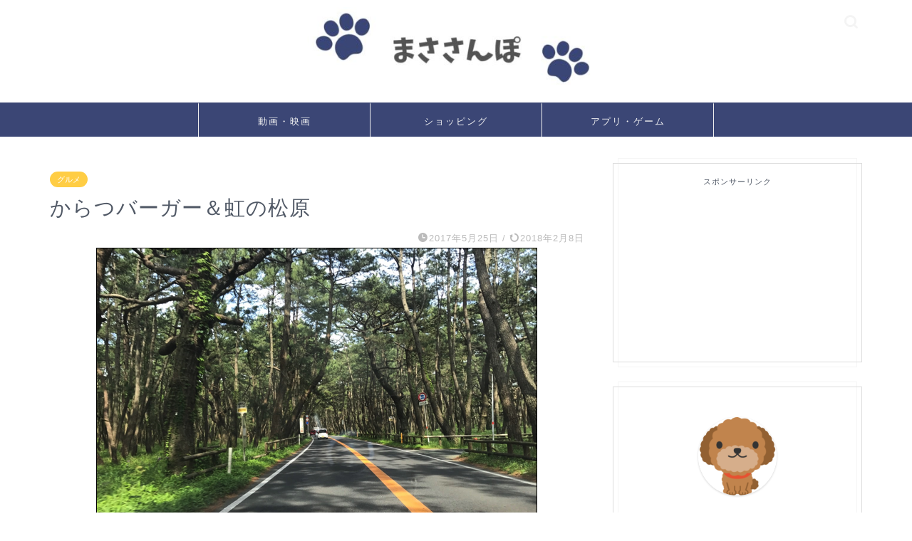

--- FILE ---
content_type: text/html; charset=UTF-8
request_url: https://laid-bac.com/gourmet/karatsu-burger
body_size: 10408
content:
<!DOCTYPE html><html lang="ja"><head prefix="og: http://ogp.me/ns# fb: http://ogp.me/ns/fb# article: http://ogp.me/ns/article#"><meta charset="utf-8"><meta http-equiv="X-UA-Compatible" content="IE=edge"><meta name="viewport" content="width=device-width, initial-scale=1"><meta property="og:type" content="blog"><meta property="og:title" content="からつバーガー＆虹の松原｜まささんぽ"><meta property="og:url" content="https://laid-bac.com/gourmet/karatsu-burger"><meta property="og:description" content="佐賀県唐津市にある地元では有名なお店、 からつバーガーに行ってきました。 同じく佐賀の有名なドライブスポット？である、"><meta property="og:image" content="https://laid-bac.com/wp-content/uploads/2017/05/IMG_5961.png"><meta property="og:site_name" content="まささんぽ"><meta property="fb:admins" content=""><meta name="twitter:card" content="summary"><meta name="description" itemprop="description" content="佐賀県唐津市にある地元では有名なお店、 からつバーガーに行ってきました。 同じく佐賀の有名なドライブスポット？である、" ><script data-cfasync="false" id="ao_optimized_gfonts_config">WebFontConfig={google:{families:["Quicksand"] },classes:false, events:false, timeout:1500};</script><link rel="canonical" href="https://laid-bac.com/gourmet/karatsu-burger"><link media="all" href="https://laid-bac.com/wp-content/cache/autoptimize/css/autoptimize_da43c65dec4cc5851fd50e6ad69ad765.css" rel="stylesheet"><title>からつバーガー＆虹の松原｜まささんぽ</title><meta name='robots' content='max-image-preview:large' /><link rel='dns-prefetch' href='//cdnjs.cloudflare.com' /><link rel='dns-prefetch' href='//stats.wp.com' /><link href='https://fonts.gstatic.com' crossorigin='anonymous' rel='preconnect' /><link href='https://ajax.googleapis.com' rel='preconnect' /><link href='https://fonts.googleapis.com' rel='preconnect' /><link rel="alternate" type="application/rss+xml" title="まささんぽ &raquo; フィード" href="https://laid-bac.com/feed" /><link rel="alternate" type="application/rss+xml" title="まささんぽ &raquo; コメントフィード" href="https://laid-bac.com/comments/feed" /><link rel="alternate" type="application/rss+xml" title="まささんぽ &raquo; からつバーガー＆虹の松原 のコメントのフィード" href="https://laid-bac.com/gourmet/karatsu-burger/feed" /> <!--noptimize--><script id="advads-ready">
			window.advanced_ads_ready=function(e,a){a=a||"complete";var d=function(e){return"interactive"===a?"loading"!==e:"complete"===e};d(document.readyState)?e():document.addEventListener("readystatechange",(function(a){d(a.target.readyState)&&e()}),{once:"interactive"===a})},window.advanced_ads_ready_queue=window.advanced_ads_ready_queue||[];		</script>
		<!--/noptimize--><link rel='stylesheet' id='pz-linkcard-css-css' href='//laid-bac.com/wp-content/uploads/pz-linkcard/style/style.min.css' type='text/css' media='all' /><link rel='stylesheet' id='swiper-style-css' href='https://cdnjs.cloudflare.com/ajax/libs/Swiper/4.0.7/css/swiper.min.css' type='text/css' media='all' /> <script async src='https://laid-bac.com/wp-includes/js/jquery/jquery.min.js' id='jquery-core-js'></script> <link rel="https://api.w.org/" href="https://laid-bac.com/wp-json/" /><link rel="alternate" type="application/json" href="https://laid-bac.com/wp-json/wp/v2/posts/82" /><link rel='shortlink' href='https://laid-bac.com/?p=82' /><link rel="alternate" type="application/json+oembed" href="https://laid-bac.com/wp-json/oembed/1.0/embed?url=https%3A%2F%2Flaid-bac.com%2Fgourmet%2Fkaratsu-burger" /><link rel="alternate" type="text/xml+oembed" href="https://laid-bac.com/wp-json/oembed/1.0/embed?url=https%3A%2F%2Flaid-bac.com%2Fgourmet%2Fkaratsu-burger&#038;format=xml" /><link rel="icon" href="https://laid-bac.com/wp-content/uploads/2019/05/cropped-masasanpo-icon-32x32.jpg" sizes="32x32" /><link rel="icon" href="https://laid-bac.com/wp-content/uploads/2019/05/cropped-masasanpo-icon-192x192.jpg" sizes="192x192" /><link rel="apple-touch-icon" href="https://laid-bac.com/wp-content/uploads/2019/05/cropped-masasanpo-icon-180x180.jpg" /><meta name="msapplication-TileImage" content="https://laid-bac.com/wp-content/uploads/2019/05/cropped-masasanpo-icon-270x270.jpg" />  <script async src="https://pagead2.googlesyndication.com/pagead/js/adsbygoogle.js?client=ca-pub-8588808580213468"
     crossorigin="anonymous"></script> <script data-cfasync="false" id="ao_optimized_gfonts_webfontloader">(function() {var wf = document.createElement('script');wf.src='https://ajax.googleapis.com/ajax/libs/webfont/1/webfont.js';wf.type='text/javascript';wf.async='true';var s=document.getElementsByTagName('script')[0];s.parentNode.insertBefore(wf, s);})();</script></head><body class="post-template-default single single-post postid-82 single-format-standard page_trans_ani03 glonavi_design_ani02  aa-prefix-advads-" id="nofont-style"><div id="wrapper"><div id="scroll-content" class="animate-off"><div id="header-box" class="tn_on header-box animate-off"><div id="header" class="header-type2 header animate-off"><div id="site-info" class="ef"> <span class="tn-logo-size"><a href='https://laid-bac.com/' title='まささんぽ' rel='home'><img src='https://laid-bac.com/wp-content/uploads/2019/05/masasanpo-logo2.jpg' alt='まささんぽ'></a></span></div><div id="headmenu"> <span class="headsns tn_sns_on"> </span> <span class="headsearch tn_search_on"><form class="search-box" role="search" method="get" id="searchform" action="https://laid-bac.com/"> <input type="search" placeholder="" class="text search-text" value="" name="s" id="s"> <input type="submit" id="searchsubmit" value="&#xe931;"></form> </span></div></div></div><div id="nav-container" class="header-style3-animate animate-off"><div id="drawernav2" class="ef"><nav class="fixed-content"><ul class="menu-box"><li class="menu-item menu-item-type-taxonomy menu-item-object-category menu-item-2761"><a href="https://laid-bac.com/movie">動画・映画</a></li><li class="menu-item menu-item-type-taxonomy menu-item-object-category menu-item-2760"><a href="https://laid-bac.com/shopping">ショッピング</a></li><li class="menu-item menu-item-type-taxonomy menu-item-object-category menu-item-has-children menu-item-2823"><a href="https://laid-bac.com/sagame">アプリ・ゲーム</a><ul class="sub-menu"><li class="menu-item menu-item-type-taxonomy menu-item-object-category menu-item-2824"><a href="https://laid-bac.com/sagame/roadmobile">ロードモバイル</a></li></ul></li></ul></nav></div></div><div class="clearfix"></div><div id="contents"><main id="main-contents" class="main-contents article_style2 animate-off" itemprop="mainContentOfPage"><section class="cps-post-box hentry"><article class="cps-post"><header class="cps-post-header"> <span class="cps-post-cat category-gourmet" itemprop="keywords"><a href="https://laid-bac.com/gourmet" style="background-color:!important;">グルメ</a></span><h1 class="cps-post-title entry-title" itemprop="headline">からつバーガー＆虹の松原</h1><div class="cps-post-meta vcard"> <span class="writer fn" itemprop="author" itemscope itemtype="https://schema.org/Person"><span itemprop="name">まさ</span></span> <span class="cps-post-date-box"> <span class="cps-post-date"><i class="jic jin-ifont-watch" aria-hidden="true"></i>&nbsp;<time class="entry-date date published" datetime="2017-05-25T18:17:29+09:00">2017年5月25日</time></span> <span class="timeslash"> /</span> <time class="entry-date date updated" datetime="2018-02-08T17:13:53+09:00"><span class="cps-post-date"><i class="jic jin-ifont-reload" aria-hidden="true"></i>&nbsp;2018年2月8日</span></time> </span></div></header><div class="cps-post-thumb jin-thumb-original" itemscope itemtype="https://schema.org/ImageObject"> <img src="https://laid-bac.com/wp-content/uploads/2017/05/IMG_5961.png" class="attachment-large_size size-large_size wp-post-image" alt="" decoding="async" width ="619" height ="465" /></div><div class="cps-post-main-box"><div class="cps-post-main    h2-style03 h3-style07 h4-style04 entry-content  " itemprop="articleBody"><div class="clearfix"></div><div class="sponsor-top"></div><section class="ad-single ad-top"><div class="center-rectangle"><div align="center"><font style="font-size:11px">スポンサーリンク</font><br /> <script async src="https://pagead2.googlesyndication.com/pagead/js/adsbygoogle.js?client=ca-pub-8588808580213468"
     crossorigin="anonymous"></script>  <ins class="adsbygoogle"
 style="display:block"
 data-ad-client="ca-pub-8588808580213468"
 data-ad-slot="4990610791"
 data-ad-format="auto"
 data-full-width-responsive="true"></ins> <script>(adsbygoogle = window.adsbygoogle || []).push({});</script> </div></div></section><p style="margin-top:3.0em;">佐賀県唐津市にある地元では有名なお店、<br /> からつバーガーに行ってきました。</p><p style="margin-bottom:5.0em;">同じく佐賀の有名なドライブスポット？である、<br /> 虹の松原を抜けるところあたりにあります。</p><p style="margin-bottom:5.0em;">普通の駐車スペースにバンを止めているのですが、<br /> 結構広めなので虹の松原を走っているとすぐわかります。</p><p>メニューは5種類。</p><p>ベーシックなハンバーガーに、エッグバーガー、ハムエッグバーガー、チーズバーガーと、それらを全部入れたスペシャルバーガーがあります。</p><p style="margin-bottom:5.0em;">どうせならということで今回はスペシャルバーガーを注文。</p><p>注文を受けてから店員さんが焼き始めます。</p><p style="margin-bottom:5.0em;">車のナンバーを店員さんがメモし、<br /> 出来上がったら車まで持ってきてもらえるので、<br /> 厚い日、寒い日でも車の中で出来上がりを待てます。</p><p>待ってる間も虹の松原の景色で癒やされます。</p><p style="margin-bottom:5.0em;">少し待っていると店員さんがバーガーを持ってきました。</p><p style="margin-bottom:5.0em;">虹の松原が書かれている袋に入っています。</p><p>うーん、ソースたっぷりで美味しそう。</p><p>同じくご当地グルメの佐世保バーガーと比べると、<br /> 小ぶりですが、結構ボリュームはあります。</p><p>タマゴと胡椒が聞いていて美味しい。</p><p style="margin-bottom:5.0em;">ちょっとわかりにくいので食べログの美味しそうな画像を拝借ｗ</p><p><font style="font-size:10px">引用：https://tabelog.com/saga/A4102/A410201/41000364/dtlphotolst/1/smp2/</font></p><p style="margin-bottom:5.0em;">天気がいいと虹の松原の森林浴も気持ちいいので、<br /> ドライブがてら寄るといいかもしれません。</p><p>▼アクセス情報<br /> <iframe loading="lazy" src="https://www.google.com/maps/embed?pb=!1m14!1m8!1m3!1d13316.769317963364!2d129.9999651!3d33.4442954!3m2!1i1024!2i768!4f13.1!3m3!1m2!1s0x0%3A0x42b8f4bce1e2da2c!2z44GL44KJ44Gk44OQ44O844Ks44O8!5e0!3m2!1sja!2sjp!4v1495592591263" width="600" height="450" frameborder="0" style="border:0" allowfullscreen></iframe></p><p>▼施設情報<br /> 〒847-0021<br /> 住所：佐賀県唐津市鏡 松南町<br /> 電話：0955-70-6446<br /> 営業時間：10:00～20:00<br /> 定休日：無休（掲載当時の情報）</p><p style="margin-top:7.0em;">ちなみに、このあたりは唐津湾の近くなので、<br /> 虹の松原周辺のホテルが集中しています。</p><p>中でも個人的にオススメなのは、</p><p>1位・唐津シーサイドホテル<br /> 2位・旅館魚半のモーラー亭<br /> 3位・唐津ロイヤルホテル</p><p>の３つでしょうか。</p><p>唐津シーサイドホテルにしか宿泊したことがないですが、<br /> 魚半のモーラー亭も雰囲気が良さげでした。</p><p style="margin-top:3.0em;">唐津シーサイドホテルについては、<br /> レビュー的な記事も更新しているので、<br /> 気になる場合はチェックしてみてください。</p><p><a class="embedly-card" href="https://laid-bac.com/travel/karatsuseesidehotel-report">唐津シーサイドホテル宿泊！徹底レポート | まささんぽ</a><script async src="//cdn.embedly.com/widgets/platform.js" charset="UTF-8"></script></p><p style="margin-top:3.0em;">1泊18000円で佐賀牛も呼子のイカも食べれます。</p><p>宿泊客は年配の方が多いようで、<br /> 非常にゆっくりできますし海を眺めながらの温泉が気持ちいいです。</p><p style="margin-top:3.0em; margin-bottom:6.0em;">宿泊は最安を調べましたが、<br /> 楽天トラベルがポイントもつくしいいみたいですね。</p><p style="margin-bottom:5.0em;"><a href="https://hb.afl.rakuten.co.jp/hgc/0a6fc14d.8bc9587a.0a6fc14e.17b8d481/?pc=http%3A%2F%2Ftravel.rakuten.co.jp%2FHOTEL%2F52129%2F52129.html%3Fcid%3Dtr_af_1632&#038;m=http%3A%2F%2Fm.travel.rakuten.co.jp%2Fportal%2Fi%2Fm_afy.ra%3Fuid%3DNULLGWDOCOMO%26nurl%3Dtravel.rakuten.co.jp%2Fh%2F52129&#038;link_type=pict&#038;ut=eyJwYWdlIjoiaXRlbSIsInR5cGUiOiJwaWN0Iiwic2l6ZSI6IjB4MCIsIm5hbSI6MSwibmFtcCI6ImRvd24iLCJjb20iOjEsImNvbXAiOiJkb3duIiwicHJpY2UiOjAsImJvciI6MSwiY29sIjowfQ%3D%3D" target="_blank" style="word-wrap:break-word;"  ><img decoding="async" src="https://hbb.afl.rakuten.co.jp/hgb/0a6fc14d.8bc9587a.0a6fc14e.17b8d481/?me_id=2100001&#038;item_id=52129&#038;m=https%3A%2F%2Fimg.travel.rakuten.co.jp%2Fimage%2Fimgr_100%3Fno%3D52129&#038;pc=https%3A%2F%2Fimg.travel.rakuten.co.jp%2Fimage%2Fimgr_100%3Fno%3D52129" border="0" style="margin:2px" alt="" title=""></a><br /> <a href="https://hb.afl.rakuten.co.jp/hgc/0a6fc14d.8bc9587a.0a6fc14e.17b8d481/?pc=http%3A%2F%2Ftravel.rakuten.co.jp%2FHOTEL%2F52129%2F52129.html%3Fcid%3Dtr_af_1632&#038;m=http%3A%2F%2Fm.travel.rakuten.co.jp%2Fportal%2Fi%2Fm_afy.ra%3Fuid%3DNULLGWDOCOMO%26nurl%3Dtravel.rakuten.co.jp%2Fh%2F52129&#038;link_type=text&#038;ut=eyJwYWdlIjoiaXRlbSIsInR5cGUiOiJ0ZXh0Iiwic2l6ZSI6IjB4MCIsIm5hbSI6MSwibmFtcCI6ImRvd24iLCJjb20iOjEsImNvbXAiOiJkb3duIiwicHJpY2UiOjAsImJvciI6MSwiY29sIjowfQ%3D%3D" target="_blank" style="word-wrap:break-word;"  >唐津シーサイドホテル</a></p><p style="margin-bottom:5.0em;"><a href="https://hb.afl.rakuten.co.jp/hgc/0a6fc14d.8bc9587a.0a6fc14e.17b8d481/?pc=http%3A%2F%2Ftravel.rakuten.co.jp%2FHOTEL%2F80547%2F80547.html%3Fcid%3Dtr_af_1632&#038;m=http%3A%2F%2Fm.travel.rakuten.co.jp%2Fportal%2Fi%2Fm_afy.ra%3Fuid%3DNULLGWDOCOMO%26nurl%3Dtravel.rakuten.co.jp%2Fh%2F80547&#038;link_type=pict&#038;ut=eyJwYWdlIjoiaXRlbSIsInR5cGUiOiJwaWN0Iiwic2l6ZSI6IjB4MCIsIm5hbSI6MSwibmFtcCI6ImRvd24iLCJjb20iOjEsImNvbXAiOiJkb3duIiwicHJpY2UiOjAsImJvciI6MSwiY29sIjowfQ%3D%3D" target="_blank" style="word-wrap:break-word;"  ><img decoding="async" src="https://hbb.afl.rakuten.co.jp/hgb/0a6fc14d.8bc9587a.0a6fc14e.17b8d481/?me_id=2100001&#038;item_id=80547&#038;m=https%3A%2F%2Fimg.travel.rakuten.co.jp%2Fimage%2Fimgr_100%3Fno%3D80547&#038;pc=https%3A%2F%2Fimg.travel.rakuten.co.jp%2Fimage%2Fimgr_100%3Fno%3D80547" border="0" style="margin:2px" alt="" title=""></a><br /> <a href="https://hb.afl.rakuten.co.jp/hgc/0a6fc14d.8bc9587a.0a6fc14e.17b8d481/?pc=http%3A%2F%2Ftravel.rakuten.co.jp%2FHOTEL%2F80547%2F80547.html%3Fcid%3Dtr_af_1632&#038;m=http%3A%2F%2Fm.travel.rakuten.co.jp%2Fportal%2Fi%2Fm_afy.ra%3Fuid%3DNULLGWDOCOMO%26nurl%3Dtravel.rakuten.co.jp%2Fh%2F80547&#038;link_type=text&#038;ut=eyJwYWdlIjoiaXRlbSIsInR5cGUiOiJ0ZXh0Iiwic2l6ZSI6IjB4MCIsIm5hbSI6MSwibmFtcCI6ImRvd24iLCJjb20iOjEsImNvbXAiOiJkb3duIiwicHJpY2UiOjAsImJvciI6MSwiY29sIjowfQ%3D%3D" target="_blank" style="word-wrap:break-word;"  >虹の松原　夕映えの宿　旅館魚半</a></p><p style="margin-bottom:5.0em;"><a href="https://hb.afl.rakuten.co.jp/hgc/0a6fc14d.8bc9587a.0a6fc14e.17b8d481/?pc=http%3A%2F%2Ftravel.rakuten.co.jp%2FHOTEL%2F7085%2F7085.html%3Fcid%3Dtr_af_1632&#038;m=http%3A%2F%2Fm.travel.rakuten.co.jp%2Fportal%2Fi%2Fm_afy.ra%3Fuid%3DNULLGWDOCOMO%26nurl%3Dtravel.rakuten.co.jp%2Fh%2F7085&#038;link_type=pict&#038;ut=eyJwYWdlIjoiaXRlbSIsInR5cGUiOiJwaWN0Iiwic2l6ZSI6IjB4MCIsIm5hbSI6MSwibmFtcCI6ImRvd24iLCJjb20iOjEsImNvbXAiOiJkb3duIiwicHJpY2UiOjAsImJvciI6MSwiY29sIjowfQ%3D%3D" target="_blank" style="word-wrap:break-word;"  ><img decoding="async" src="https://hbb.afl.rakuten.co.jp/hgb/0a6fc14d.8bc9587a.0a6fc14e.17b8d481/?me_id=2100001&#038;item_id=7085&#038;m=https%3A%2F%2Fimg.travel.rakuten.co.jp%2Fimage%2Fimgr_100%3Fno%3D7085&#038;pc=https%3A%2F%2Fimg.travel.rakuten.co.jp%2Fimage%2Fimgr_100%3Fno%3D7085" border="0" style="margin:2px" alt="" title=""></a><br /> <a href="https://hb.afl.rakuten.co.jp/hgc/0a6fc14d.8bc9587a.0a6fc14e.17b8d481/?pc=http%3A%2F%2Ftravel.rakuten.co.jp%2FHOTEL%2F7085%2F7085.html%3Fcid%3Dtr_af_1632&#038;m=http%3A%2F%2Fm.travel.rakuten.co.jp%2Fportal%2Fi%2Fm_afy.ra%3Fuid%3DNULLGWDOCOMO%26nurl%3Dtravel.rakuten.co.jp%2Fh%2F7085&#038;link_type=text&#038;ut=eyJwYWdlIjoiaXRlbSIsInR5cGUiOiJ0ZXh0Iiwic2l6ZSI6IjB4MCIsIm5hbSI6MSwibmFtcCI6ImRvd24iLCJjb20iOjEsImNvbXAiOiJkb3duIiwicHJpY2UiOjAsImJvciI6MSwiY29sIjowfQ%3D%3D" target="_blank" style="word-wrap:break-word;"  >唐津ロイヤルホテル</a></p><div class="advads-" id="advads-1038397643"><script async src="https://pagead2.googlesyndication.com/pagead/js/adsbygoogle.js?client=ca-pub-8588808580213468"
     crossorigin="anonymous"></script> <ins class="adsbygoogle"
 style="display:block"
 data-ad-format="autorelaxed"
 data-ad-client="ca-pub-8588808580213468"
 data-ad-slot="8355140738"></ins> <script>(adsbygoogle = window.adsbygoogle || []).push({});</script></div><div class="tag-box"><span><a href="https://laid-bac.com/tag/%e3%82%b0%e3%83%ab%e3%83%a1"> グルメ</a></span><span><a href="https://laid-bac.com/tag/%e4%bd%90%e8%b3%80%e7%9c%8c"> 佐賀県</a></span><span><a href="https://laid-bac.com/tag/%e8%a6%b3%e5%85%89%e5%9c%b0"> 観光地</a></span></div><div class="clearfix"></div><div class="adarea-box"></div><div class="related-ad-unit-area"></div><div class="share sns-design-type01"><div class="sns"><ol><li class="twitter"><a href="https://twitter.com/share?url=https%3A%2F%2Flaid-bac.com%2Fgourmet%2Fkaratsu-burger&text=%E3%81%8B%E3%82%89%E3%81%A4%E3%83%90%E3%83%BC%E3%82%AC%E3%83%BC%EF%BC%86%E8%99%B9%E3%81%AE%E6%9D%BE%E5%8E%9F - まささんぽ"><i class="jic jin-ifont-twitter"></i></a></li><li class="facebook"> <a href="https://www.facebook.com/sharer.php?src=bm&u=https%3A%2F%2Flaid-bac.com%2Fgourmet%2Fkaratsu-burger&t=%E3%81%8B%E3%82%89%E3%81%A4%E3%83%90%E3%83%BC%E3%82%AC%E3%83%BC%EF%BC%86%E8%99%B9%E3%81%AE%E6%9D%BE%E5%8E%9F - まささんぽ" onclick="javascript:window.open(this.href, '', 'menubar=no,toolbar=no,resizable=yes,scrollbars=yes,height=300,width=600');return false;"><i class="jic jin-ifont-facebook-t" aria-hidden="true"></i></a></li><li class="hatebu"> <a href="https://b.hatena.ne.jp/add?mode=confirm&url=https%3A%2F%2Flaid-bac.com%2Fgourmet%2Fkaratsu-burger" onclick="javascript:window.open(this.href, '', 'menubar=no,toolbar=no,resizable=yes,scrollbars=yes,height=400,width=510');return false;" ><i class="font-hatena"></i></a></li><li class="pocket"> <a href="https://getpocket.com/edit?url=https%3A%2F%2Flaid-bac.com%2Fgourmet%2Fkaratsu-burger&title=%E3%81%8B%E3%82%89%E3%81%A4%E3%83%90%E3%83%BC%E3%82%AC%E3%83%BC%EF%BC%86%E8%99%B9%E3%81%AE%E6%9D%BE%E5%8E%9F - まささんぽ"><i class="jic jin-ifont-pocket" aria-hidden="true"></i></a></li><li class="line"> <a href="https://line.me/R/msg/text/?https%3A%2F%2Flaid-bac.com%2Fgourmet%2Fkaratsu-burger"><i class="jic jin-ifont-line" aria-hidden="true"></i></a></li></ol></div></div></div></div></article></section><div class="toppost-list-box-simple"><section class="related-entry-section toppost-list-box-inner"><div class="related-entry-headline"><div class="related-entry-headline-text ef"><span class="fa-headline"><i class="jic jin-ifont-post" aria-hidden="true"></i>この記事もおすすめ！</span></div></div><div class="post-list-mag"><article class="post-list-item" itemscope itemtype="https://schema.org/BlogPosting"> <a class="post-list-link" rel="bookmark" href="https://laid-bac.com/gourmet/anzu" itemprop='mainEntityOfPage'><div class="post-list-inner"><div class="post-list-thumb" itemprop="image" itemscope itemtype="https://schema.org/ImageObject"> <img src="https://laid-bac.com/wp-content/uploads/2017/12/IMG_9948-1.jpg" class="attachment-small_size size-small_size wp-post-image" alt="" decoding="async" loading="lazy" width ="368" height ="207" /><meta itemprop="url" content="https://laid-bac.com/wp-content/uploads/2017/12/IMG_9948-1.jpg"><meta itemprop="width" content="640"><meta itemprop="height" content="360"></div><div class="post-list-meta vcard"> <span class="post-list-cat category-gourmet" style="background-color:!important;" itemprop="keywords">グルメ</span><h2 class="post-list-title entry-title" itemprop="headline">福岡市 とんかつあんず 再訪</h2> <span class="post-list-date date updated ef" itemprop="datePublished dateModified" datetime="2017-11-25" content="2017-11-25">2017年11月25日</span> <span class="writer fn" itemprop="author" itemscope itemtype="https://schema.org/Person"><span itemprop="name">まさ</span></span><div class="post-list-publisher" itemprop="publisher" itemscope itemtype="https://schema.org/Organization"> <span itemprop="logo" itemscope itemtype="https://schema.org/ImageObject"> <span itemprop="url">https://laid-bac.com/wp-content/uploads/2019/05/masasanpo-logo2.jpg</span> </span> <span itemprop="name">まささんぽ</span></div></div></div> </a></article><article class="post-list-item" itemscope itemtype="https://schema.org/BlogPosting"> <a class="post-list-link" rel="bookmark" href="https://laid-bac.com/gourmet/toriden8" itemprop='mainEntityOfPage'><div class="post-list-inner"><div class="post-list-thumb" itemprop="image" itemscope itemtype="https://schema.org/ImageObject"> <img src="https://laid-bac.com/wp-content/uploads/2017/08/IMG_7141-1.jpg" class="attachment-small_size size-small_size wp-post-image" alt="" decoding="async" loading="lazy" width ="368" height ="207" /><meta itemprop="url" content="https://laid-bac.com/wp-content/uploads/2017/08/IMG_7141-1.jpg"><meta itemprop="width" content="640"><meta itemprop="height" content="360"></div><div class="post-list-meta vcard"> <span class="post-list-cat category-gourmet" style="background-color:!important;" itemprop="keywords">グルメ</span><h2 class="post-list-title entry-title" itemprop="headline">とり田 ランチ 8月はレモンチキンステーキ</h2> <span class="post-list-date date updated ef" itemprop="datePublished dateModified" datetime="2017-08-24" content="2017-08-24">2017年8月24日</span> <span class="writer fn" itemprop="author" itemscope itemtype="https://schema.org/Person"><span itemprop="name">まさ</span></span><div class="post-list-publisher" itemprop="publisher" itemscope itemtype="https://schema.org/Organization"> <span itemprop="logo" itemscope itemtype="https://schema.org/ImageObject"> <span itemprop="url">https://laid-bac.com/wp-content/uploads/2019/05/masasanpo-logo2.jpg</span> </span> <span itemprop="name">まささんぽ</span></div></div></div> </a></article><article class="post-list-item" itemscope itemtype="https://schema.org/BlogPosting"> <a class="post-list-link" rel="bookmark" href="https://laid-bac.com/gourmet/hiroshima-jorrypasta" itemprop='mainEntityOfPage'><div class="post-list-inner"><div class="post-list-thumb" itemprop="image" itemscope itemtype="https://schema.org/ImageObject"> <img src="https://laid-bac.com/wp-content/uploads/2017/08/IMG_6755.jpg" class="attachment-small_size size-small_size wp-post-image" alt="" decoding="async" loading="lazy" width ="368" height ="207" /><meta itemprop="url" content="https://laid-bac.com/wp-content/uploads/2017/08/IMG_6755.jpg"><meta itemprop="width" content="640"><meta itemprop="height" content="360"></div><div class="post-list-meta vcard"> <span class="post-list-cat category-gourmet" style="background-color:!important;" itemprop="keywords">グルメ</span><h2 class="post-list-title entry-title" itemprop="headline">広島のジョリーパスタで食べた和風パスタがうますぎた</h2> <span class="post-list-date date updated ef" itemprop="datePublished dateModified" datetime="2017-08-22" content="2017-08-22">2017年8月22日</span> <span class="writer fn" itemprop="author" itemscope itemtype="https://schema.org/Person"><span itemprop="name">まさ</span></span><div class="post-list-publisher" itemprop="publisher" itemscope itemtype="https://schema.org/Organization"> <span itemprop="logo" itemscope itemtype="https://schema.org/ImageObject"> <span itemprop="url">https://laid-bac.com/wp-content/uploads/2019/05/masasanpo-logo2.jpg</span> </span> <span itemprop="name">まささんぽ</span></div></div></div> </a></article><article class="post-list-item" itemscope itemtype="https://schema.org/BlogPosting"> <a class="post-list-link" rel="bookmark" href="https://laid-bac.com/tourist/maping2017" itemprop='mainEntityOfPage'><div class="post-list-inner"><div class="post-list-thumb" itemprop="image" itemscope itemtype="https://schema.org/ImageObject"> <img src="https://laid-bac.com/wp-content/uploads/2017/12/IMG_9994.jpg" class="attachment-small_size size-small_size wp-post-image" alt="" decoding="async" loading="lazy" width ="368" height ="207" /><meta itemprop="url" content="https://laid-bac.com/wp-content/uploads/2017/12/IMG_9994.jpg"><meta itemprop="width" content="640"><meta itemprop="height" content="360"></div><div class="post-list-meta vcard"> <span class="post-list-cat category-tourist" style="background-color:!important;" itemprop="keywords">観光地</span><h2 class="post-list-title entry-title" itemprop="headline">ハウステンボス プロジェクションマッピング 2017</h2> <span class="post-list-date date updated ef" itemprop="datePublished dateModified" datetime="2017-11-17" content="2017-11-17">2017年11月17日</span> <span class="writer fn" itemprop="author" itemscope itemtype="https://schema.org/Person"><span itemprop="name">まさ</span></span><div class="post-list-publisher" itemprop="publisher" itemscope itemtype="https://schema.org/Organization"> <span itemprop="logo" itemscope itemtype="https://schema.org/ImageObject"> <span itemprop="url">https://laid-bac.com/wp-content/uploads/2019/05/masasanpo-logo2.jpg</span> </span> <span itemprop="name">まささんぽ</span></div></div></div> </a></article></div></section></div><div class="clearfix"></div><div id="prev-next" class="clearfix"> <a class="prev" href="https://laid-bac.com/life/usb-cupwarmer" title="USB カップウォーマー ドリンクウォーマー"><div class="metabox"> <img src="https://laid-bac.com/wp-content/uploads/2017/05/IMG_4927.jpg" class="attachment-cps_thumbnails size-cps_thumbnails wp-post-image" alt="" decoding="async" loading="lazy" width ="151" height ="85" /><p>USB カップウォーマー ドリンクウォーマー</p></div> </a> <a class="next" href="https://laid-bac.com/travel/karatsuseesidehotel-report" title="唐津シーサイドホテル宿泊！徹底レポート"><div class="metabox"><p>唐津シーサイドホテル宿泊！徹底レポート</p> <img src="https://laid-bac.com/wp-content/uploads/2017/05/IMG_5660.jpg" class="attachment-cps_thumbnails size-cps_thumbnails wp-post-image" alt="" decoding="async" loading="lazy" width ="151" height ="85" /></div> </a></div><div class="clearfix"></div></main><div id="sidebar" class="sideber sidebar_style10 animate-off" role="complementary" itemscope itemtype="https://schema.org/WPSideBar"><div id="custom_html-9" class="widget_text widget widget_custom_html"><div class="textwidget custom-html-widget"><div align="center"><font style="font-size:11px">スポンサーリンク</font><br /> <script async src="//pagead2.googlesyndication.com/pagead/js/adsbygoogle.js"></script>  <ins class="adsbygoogle"
 style="display:inline-block;width:300px;height:250px"
 data-ad-client="ca-pub-0239741499065830"
 data-ad-slot="2970187002"></ins> <script>(adsbygoogle = window.adsbygoogle || []).push({});</script> </div></div></div><div id="widget-profile-2" class="widget widget-profile"><div class="my-profile"><div class="myjob">マサキ</div><div class="myname"></div><div class="my-profile-thumb"> <a href="https://laid-bac.com/gourmet/karatsu-burger"><img src="https://laid-bac.com/wp-content/uploads/2019/05/dog-poodle-min-150x150.png" alt="" width="110" height="110" /></a></div><div class="myintro">どこにでもいる普通のマサキです。わるいマサキじゃないよ。<br /> <br /> 映画や漫画、ゲーム好きのインドア派。<br /> 漫画は気づけばKindleに約6000冊ありました(笑)<br /> <br /> おすすめの映画や漫画、ゲーム攻略などが中心です。<br /><br /> <img src="https://laid-bac.com/wp-content/uploads/2019/05/profyou-e1557546208193.jpg" alt="" width="300" height="191" class="alignnone size-full wp-image-2878" /></div></div></div><div id="recent-posts-2" class="widget widget_recent_entries"><div class="widgettitle ef">最近の投稿</div><ul><li> <a href="https://laid-bac.com/life/rakuten-hikari">楽天ひかり 申し込み IPv6対応で回線も速い？</a></li><li> <a href="https://laid-bac.com/sagame/roadmobile/elite8-6">ロードモバイル 冒険モード エリート8-6攻略 elite</a></li><li> <a href="https://laid-bac.com/sagame/roadmobile/eroise3">ロードモバイル 限定チャレンジ「エロイーズ」ステージ3「虚栄のナイトメア」攻略【動画あり】</a></li><li> <a href="https://laid-bac.com/sagame/roadmobile/eroise1">ロードモバイル 限定チャレンジ「エロイーズ」ステージ1「進撃のナイトメア」攻略【動画あり】</a></li><li> <a href="https://laid-bac.com/sagame/roadmobile/eroise2">ロードモバイル 限定チャレンジ「エロイーズ」ステージ2「強欲のナイトメア」攻略【動画あり】</a></li></ul></div><div id="categories-2" class="widget widget_categories"><div class="widgettitle ef">カテゴリー</div><ul><li class="cat-item cat-item-201"><a href="https://laid-bac.com/sagame">アプリ・ゲーム <span class="count">46</span></a><ul class='children'><li class="cat-item cat-item-207"><a href="https://laid-bac.com/sagame/roadmobile">ロードモバイル <span class="count">40</span></a></li></ul></li><li class="cat-item cat-item-70"><a href="https://laid-bac.com/nayami">お悩み解決 <span class="count">18</span></a></li><li class="cat-item cat-item-8"><a href="https://laid-bac.com/gourmet">グルメ <span class="count">44</span></a></li><li class="cat-item cat-item-41"><a href="https://laid-bac.com/shopping">ショッピング <span class="count">10</span></a></li><li class="cat-item cat-item-202"><a href="https://laid-bac.com/blog-conv">ブログ運営に役立つ <span class="count">20</span></a></li><li class="cat-item cat-item-11"><a href="https://laid-bac.com/convenient">便利グッズ <span class="count">18</span></a></li><li class="cat-item cat-item-200"><a href="https://laid-bac.com/movie">動画・映画 <span class="count">11</span></a></li><li class="cat-item cat-item-5"><a href="https://laid-bac.com/travel">旅行 <span class="count">14</span></a></li><li class="cat-item cat-item-1"><a href="https://laid-bac.com/other">未分類 <span class="count">17</span></a></li><li class="cat-item cat-item-2"><a href="https://laid-bac.com/life">生活全般 <span class="count">55</span></a></li><li class="cat-item cat-item-9"><a href="https://laid-bac.com/tourist">観光地 <span class="count">27</span></a></li></ul></div><div id="custom_html-10" class="widget_text widget widget_custom_html"><div class="textwidget custom-html-widget"><a href="https://h.accesstrade.net/sp/cc?rk=0100lhix00hgox" rel="nofollow"><img src="https://h.accesstrade.net/sp/rr?rk=0100lhix00hgox" alt="GMOコイン" width="350" border="0" /></a></div></div><div id="search-2" class="widget widget_search"><div class="widgettitle ef">検索ワードで調べる</div><form class="search-box" role="search" method="get" id="searchform" action="https://laid-bac.com/"> <input type="search" placeholder="" class="text search-text" value="" name="s" id="s"> <input type="submit" id="searchsubmit" value="&#xe931;"></form></div><div id="custom_html-6" class="widget_text widget widget_custom_html"><div class="widgettitle ef">☆参加ブログランキング☆</div><div class="textwidget custom-html-widget"><font style="font-size:13px"> <a href="https://localkyushu.blogmura.com/fukuoka/ranking.html"><img src="//localkyushu.blogmura.com/fukuoka/img/fukuoka88_31.gif" width="88" height="31" target="_blank" border="0" alt="にほんブログ村 地域生活（街） 九州ブログ 福岡県情報へ" /></a><br /> <a href="https://blog.with2.net/link/?1922980:3101" target="_blank" rel="noopener"><img src="https://blog.with2.net/img/banner/c/banner_1/br_c_3101_1.gif" title="福岡県ランキング"></a><br /> <a href="http://www.doramix.com/rank/vote.php?id=189192"><img src="https://laid-bac.com/wp-content/uploads/blogking.gif" alt="" width="160" height="46" class="alignnone size-full wp-image-893" /></a><br /> <a href="http://www.blogpeople.net/genre/genre7_1.html?key=0f0d4152545d1245&u=http%3A%2F%2Flaid-bac.com%2F" target="_blank" rel="noopener">blogpeople.net</a><br /> <a href="http://blogranking.fc2.com/in.php?id=1009673" target="_blank" rel="noopener"><img src="https://static.fc2.com/blogranking/ranking_banner/b_03.gif"></a><br /> <a href="http://blogrank.toremaga.com/" target="_blank" rel="noopener">とれまが人気ブログランキング</a><br /></font></div></div></div></div><div class="clearfix"></div><div id="breadcrumb" class="footer_carat_type"><ul itemscope itemtype="https://schema.org/BreadcrumbList"><div class="page-top-footer"><a class="totop"><i class="jic jin-ifont-arrowtop"></i></a></div><li itemprop="itemListElement" itemscope itemtype="https://schema.org/ListItem"> <a href="https://laid-bac.com/" itemid="https://laid-bac.com/" itemscope itemtype="https://schema.org/Thing" itemprop="item"> <i class="jic jin-ifont-home space-i" aria-hidden="true"></i><span itemprop="name">HOME</span> </a><meta itemprop="position" content="1"></li><li itemprop="itemListElement" itemscope itemtype="https://schema.org/ListItem"><i class="jic jin-ifont-arrow space" aria-hidden="true"></i><a href="https://laid-bac.com/gourmet" itemid="https://laid-bac.com/gourmet" itemscope itemtype="https://schema.org/Thing" itemprop="item"><span itemprop="name">グルメ</span></a><meta itemprop="position" content="2"></li><li itemprop="itemListElement" itemscope itemtype="https://schema.org/ListItem"> <i class="jic jin-ifont-arrow space" aria-hidden="true"></i> <a href="#" itemid="" itemscope itemtype="https://schema.org/Thing" itemprop="item"> <span itemprop="name">からつバーガー＆虹の松原</span> </a><meta itemprop="position" content="3"></li></ul></div><footer role="contentinfo" itemscope itemtype="https://schema.org/WPFooter"><div class="clearfix"></div><div id="footer-box"><div class="footer-inner"> <span id="privacy"><a href="https://laid-bac.com/privacy">プライバシーポリシー</a></span> <span id="law"><a href="https://laid-bac.com/law">免責事項</a></span> <span id="copyright" itemprop="copyrightHolder"><i class="jic jin-ifont-copyright" aria-hidden="true"></i>2017–2026&nbsp;&nbsp;まささんぽ</span></div></div><div class="clearfix"></div></footer></div></div> <script type='text/javascript' id='contact-form-7-js-extra'>var wpcf7 = {"api":{"root":"https:\/\/laid-bac.com\/wp-json\/","namespace":"contact-form-7\/v1"},"cached":"1"};</script> <script type='text/javascript' id='pz-lkc-click-js-extra'>var pz_lkc_ajax = {"ajax_url":"https:\/\/laid-bac.com\/wp-admin\/admin-ajax.php","nonce":"89dd84caec"};</script> <script type='text/javascript' id='toc-front-js-extra'>var tocplus = {"visibility_show":"\u8868\u793a","visibility_hide":"\u975e\u8868\u793a","visibility_hide_by_default":"1","width":"Auto"};</script> <script async src='https://cdnjs.cloudflare.com/ajax/libs/Swiper/4.0.7/js/swiper.min.js' id='cps-swiper-js'></script> <script defer async src='https://stats.wp.com/e-202604.js' id='jetpack-stats-js'></script> <script async id='jetpack-stats-js-after'>_stq = window._stq || [];
_stq.push([ "view", {v:'ext',blog:'134763596',post:'82',tz:'9',srv:'laid-bac.com',j:'1:12.8.2'} ]);
_stq.push([ "clickTrackerInit", "134763596", "82" ]);</script> <script>/*パンくずリストを記事上部に表示させる*/</script> <!--noptimize--><script>!function(){window.advanced_ads_ready_queue=window.advanced_ads_ready_queue||[],advanced_ads_ready_queue.push=window.advanced_ads_ready;for(var d=0,a=advanced_ads_ready_queue.length;d<a;d++)advanced_ads_ready(advanced_ads_ready_queue[d])}();</script><!--/noptimize--> <script>var mySwiper = new Swiper ('.swiper-container', {
		// Optional parameters
		loop: true,
		slidesPerView: 5,
		spaceBetween: 15,
		autoplay: {
			delay: 2700,
		},
		// If we need pagination
		pagination: {
			el: '.swiper-pagination',
		},

		// Navigation arrows
		navigation: {
			nextEl: '.swiper-button-next',
			prevEl: '.swiper-button-prev',
		},

		// And if we need scrollbar
		scrollbar: {
			el: '.swiper-scrollbar',
		},
		breakpoints: {
              1024: {
				slidesPerView: 4,
				spaceBetween: 15,
			},
              767: {
				slidesPerView: 2,
				spaceBetween: 10,
				centeredSlides : true,
				autoplay: {
					delay: 4200,
				},
			}
        }
	});
	
	var mySwiper2 = new Swiper ('.swiper-container2', {
	// Optional parameters
		loop: true,
		slidesPerView: 3,
		spaceBetween: 17,
		centeredSlides : true,
		autoplay: {
			delay: 4000,
		},

		// If we need pagination
		pagination: {
			el: '.swiper-pagination',
		},

		// Navigation arrows
		navigation: {
			nextEl: '.swiper-button-next',
			prevEl: '.swiper-button-prev',
		},

		// And if we need scrollbar
		scrollbar: {
			el: '.swiper-scrollbar',
		},

		breakpoints: {
			767: {
				slidesPerView: 2,
				spaceBetween: 10,
				centeredSlides : true,
				autoplay: {
					delay: 4200,
				},
			}
		}
	});</script> <div id="page-top"> <a class="totop"><i class="jic jin-ifont-arrowtop"></i></a></div> <script defer src="https://laid-bac.com/wp-content/cache/autoptimize/js/autoptimize_72f79be42a3885224233f64e95523fda.js"></script></body></html>
<!-- Dynamic page generated in 0.292 seconds. -->
<!-- Cached page generated by WP-Super-Cache on 2026-01-21 06:19:20 -->

<!-- Compression = gzip -->
<!-- super cache -->

--- FILE ---
content_type: text/html; charset=utf-8
request_url: https://www.google.com/recaptcha/api2/aframe
body_size: 267
content:
<!DOCTYPE HTML><html><head><meta http-equiv="content-type" content="text/html; charset=UTF-8"></head><body><script nonce="0V0-9VfgpsXQ8HY9dNnVvw">/** Anti-fraud and anti-abuse applications only. See google.com/recaptcha */ try{var clients={'sodar':'https://pagead2.googlesyndication.com/pagead/sodar?'};window.addEventListener("message",function(a){try{if(a.source===window.parent){var b=JSON.parse(a.data);var c=clients[b['id']];if(c){var d=document.createElement('img');d.src=c+b['params']+'&rc='+(localStorage.getItem("rc::a")?sessionStorage.getItem("rc::b"):"");window.document.body.appendChild(d);sessionStorage.setItem("rc::e",parseInt(sessionStorage.getItem("rc::e")||0)+1);localStorage.setItem("rc::h",'1769416016530');}}}catch(b){}});window.parent.postMessage("_grecaptcha_ready", "*");}catch(b){}</script></body></html>